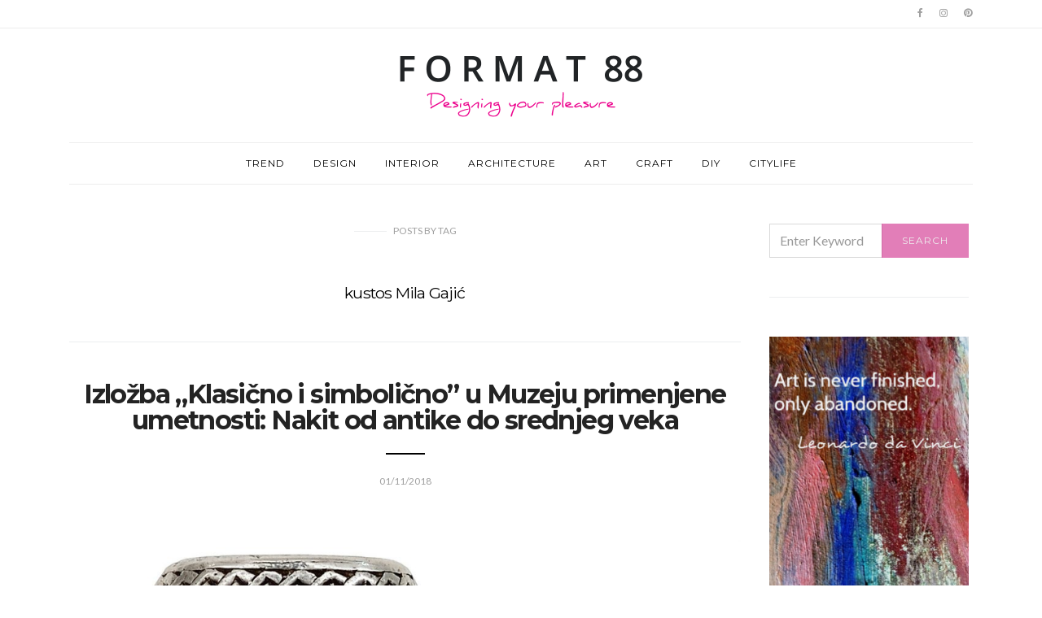

--- FILE ---
content_type: text/html; charset=UTF-8
request_url: https://format88.com/tag/kustos-mila-gajic/
body_size: 41697
content:
<!doctype html>
<html lang="en-US" prefix="og: http://ogp.me/ns#">

<head>
  <meta charset="UTF-8">
  <meta http-equiv="x-ua-compatible" content="ie=edge">
  <meta name="viewport" content="width=device-width, initial-scale=1">
  <title>kustos Mila Gajić Archives | FORMAT 88</title>

<!-- This site is optimized with the Yoast SEO plugin v9.0.3 - https://yoast.com/wordpress/plugins/seo/ -->
<link rel="canonical" href="https://format88.com/tag/kustos-mila-gajic/" />
<meta property="og:locale" content="en_US" />
<meta property="og:type" content="object" />
<meta property="og:title" content="kustos Mila Gajić Archives | FORMAT 88" />
<meta property="og:url" content="https://format88.com/tag/kustos-mila-gajic/" />
<meta property="og:site_name" content="FORMAT 88" />
<meta name="twitter:card" content="summary_large_image" />
<meta name="twitter:title" content="kustos Mila Gajić Archives | FORMAT 88" />
<script type='application/ld+json'>{"@context":"https:\/\/schema.org","@type":"Person","url":"https:\/\/format88.com\/","sameAs":["https:\/\/instagram.com\/artformat.88?igshid=YmMyMTA2M2Y="],"@id":"#person","name":"FORMAT 88"}</script>
<!-- / Yoast SEO plugin. -->

<link rel='dns-prefetch' href='//maxcdn.bootstrapcdn.com' />
<link rel='dns-prefetch' href='//fonts.googleapis.com' />
<link rel='dns-prefetch' href='//s.w.org' />
<link rel="alternate" type="application/rss+xml" title="FORMAT 88 &raquo; Feed" href="https://format88.com/feed/" />
<link rel="alternate" type="application/rss+xml" title="FORMAT 88 &raquo; Comments Feed" href="https://format88.com/comments/feed/" />
<link rel="alternate" type="application/rss+xml" title="FORMAT 88 &raquo; kustos Mila Gajić Tag Feed" href="https://format88.com/tag/kustos-mila-gajic/feed/" />
		<script type="text/javascript">
			window._wpemojiSettings = {"baseUrl":"https:\/\/s.w.org\/images\/core\/emoji\/11\/72x72\/","ext":".png","svgUrl":"https:\/\/s.w.org\/images\/core\/emoji\/11\/svg\/","svgExt":".svg","source":{"concatemoji":"https:\/\/format88.com\/wp-includes\/js\/wp-emoji-release.min.js?ver=4.9.26"}};
			!function(e,a,t){var n,r,o,i=a.createElement("canvas"),p=i.getContext&&i.getContext("2d");function s(e,t){var a=String.fromCharCode;p.clearRect(0,0,i.width,i.height),p.fillText(a.apply(this,e),0,0);e=i.toDataURL();return p.clearRect(0,0,i.width,i.height),p.fillText(a.apply(this,t),0,0),e===i.toDataURL()}function c(e){var t=a.createElement("script");t.src=e,t.defer=t.type="text/javascript",a.getElementsByTagName("head")[0].appendChild(t)}for(o=Array("flag","emoji"),t.supports={everything:!0,everythingExceptFlag:!0},r=0;r<o.length;r++)t.supports[o[r]]=function(e){if(!p||!p.fillText)return!1;switch(p.textBaseline="top",p.font="600 32px Arial",e){case"flag":return s([55356,56826,55356,56819],[55356,56826,8203,55356,56819])?!1:!s([55356,57332,56128,56423,56128,56418,56128,56421,56128,56430,56128,56423,56128,56447],[55356,57332,8203,56128,56423,8203,56128,56418,8203,56128,56421,8203,56128,56430,8203,56128,56423,8203,56128,56447]);case"emoji":return!s([55358,56760,9792,65039],[55358,56760,8203,9792,65039])}return!1}(o[r]),t.supports.everything=t.supports.everything&&t.supports[o[r]],"flag"!==o[r]&&(t.supports.everythingExceptFlag=t.supports.everythingExceptFlag&&t.supports[o[r]]);t.supports.everythingExceptFlag=t.supports.everythingExceptFlag&&!t.supports.flag,t.DOMReady=!1,t.readyCallback=function(){t.DOMReady=!0},t.supports.everything||(n=function(){t.readyCallback()},a.addEventListener?(a.addEventListener("DOMContentLoaded",n,!1),e.addEventListener("load",n,!1)):(e.attachEvent("onload",n),a.attachEvent("onreadystatechange",function(){"complete"===a.readyState&&t.readyCallback()})),(n=t.source||{}).concatemoji?c(n.concatemoji):n.wpemoji&&n.twemoji&&(c(n.twemoji),c(n.wpemoji)))}(window,document,window._wpemojiSettings);
		</script>
		<style type="text/css">
img.wp-smiley,
img.emoji {
	display: inline !important;
	border: none !important;
	box-shadow: none !important;
	height: 1em !important;
	width: 1em !important;
	margin: 0 .07em !important;
	vertical-align: -0.1em !important;
	background: none !important;
	padding: 0 !important;
}
</style>
<link rel='stylesheet' id='gg-custom-css-css'  href='https://format88.com/wp-content/plugins/global-gallery/css/custom.css?ver=4.9.26' type='text/css' media='all' />
<link rel='stylesheet' id='gg-lightbox-css-css'  href='https://format88.com/wp-content/plugins/global-gallery/js/lightboxes/lcweb.lightbox/lcweb.lightbox.css?ver=4.9.26' type='text/css' media='all' />
<link rel='stylesheet' id='A5-framework-css'  href='https://format88.com/a5-framework-frontend.css/?ver=1.0%20beta%2020160408%20AFPW' type='text/css' media='all' />
<link rel='stylesheet' id='contact-form-7-bootstrap-style-css'  href='https://format88.com/wp-content/plugins/bootstrap-for-contact-form-7/assets/dist/css/style.min.css?ver=4.9.26' type='text/css' media='all' />
<link rel='stylesheet' id='cntctfrm_form_style-css'  href='https://format88.com/wp-content/plugins/contact-form-plugin/css/form_style.css?ver=4.1.0' type='text/css' media='all' />
<link rel='stylesheet' id='tsp_css_movingboxes-css'  href='https://format88.com/wp-content/plugins/tsp-featured-posts/css/movingboxes.css?ver=4.9.26' type='text/css' media='all' />
<link rel='stylesheet' id='tsp_css_tsp_featured_posts-css'  href='https://format88.com/wp-content/plugins/tsp-featured-posts/tsp-featured-posts.css?ver=4.9.26' type='text/css' media='all' />
<link rel='stylesheet' id='wpstatistics-css-css'  href='https://format88.com/wp-content/plugins/wp-statistics/assets/css/frontend.css?ver=12.4.2' type='text/css' media='all' />
<link rel='stylesheet' id='font-awesome-css'  href='//maxcdn.bootstrapcdn.com/font-awesome/4.2.0/css/font-awesome.min.css?ver=1.0.0' type='text/css' media='all' />
<link rel='stylesheet' id='circles-gallery-plugin-styles-css'  href='https://format88.com/wp-content/plugins/circles-gallery/public/assets/css/public.css?ver=1.0.0' type='text/css' media='all' />
<link rel='stylesheet' id='authentic_vendors-css'  href='https://format88.com/wp-content/themes/authentic/dist/css/vendors.min.css?ver=4.9.26' type='text/css' media='all' />
<link rel='stylesheet' id='authentic_css-css'  href='https://format88.com/wp-content/themes/authentic/style.css?ver=4.9.26' type='text/css' media='all' />
<link rel='stylesheet' id='recent-posts-widget-with-thumbnails-public-style-css'  href='https://format88.com/wp-content/plugins/recent-posts-widget-with-thumbnails/public.css?ver=6.2.1' type='text/css' media='all' />
<link rel='stylesheet' id='wp-social-sharing-css'  href='https://format88.com/wp-content/plugins/wp-social-sharing/static/socialshare.css?ver=1.6' type='text/css' media='all' />
<link rel='stylesheet' id='kirki_google_fonts-css'  href='https://fonts.googleapis.com/css?family=Lato%3Aregular%7CMontserrat%3Aregular%2C700&#038;subset=latin-ext' type='text/css' media='all' />
<link rel='stylesheet' id='kirki-styles-authentic_theme_mod-css'  href='https://format88.com/wp-content/themes/authentic/inc/kirki/assets/css/kirki-styles.css' type='text/css' media='all' />
<style id='kirki-styles-authentic_theme_mod-inline-css' type='text/css'>
body{font-family:Lato, Helvetica, Arial, sans-serif;font-weight:400;font-style:normal;font-size:1rem;line-height:1.5;color:#777777;}a{color:#232323;}a:hover, a:active, a:focus, a:hover:active, a:focus:active{color:#ce338e;}h1 a, h2 a, h3 a, h4 a, h5 a, h6 a{color:#232323;}h1 a:hover, h2 a:hover, h3 a:hover, h4 a:hover, h5 a:hover, h6 a:hover{color:#ce338e;}.btn-primary, .link-more, .gallery-button, .post-pagination-title, .comment-reply-link, .list-social a span, #wp-calendar tfoot, .nav-tabs .nav-link, .nav-pills .nav-link, .panel .card-header, .title-share{font-family:Montserrat, Helvetica, Arial, sans-serif;font-weight:400;font-style:normal;font-size:12px;letter-spacing:1px;text-transform:uppercase;}.btn-primary{color:#EEEEEE;}.btn-primary:hover, .btn-primary:active, .btn-primary:focus, .btn-primary:active:focus, .btn-primary:active:hover{color:#FFFFFF;background-color:rgba(206,51,142,0.41);}.overlay .btn.btn-primary{color:#EEEEEE;background-color:rgba(206,33,134,0.58);}.overlay .btn.btn-primary:hover, .overlay .btn.btn-primary:active, .overlay .btn.btn-primary:focus, .overlay .btn.btn-primary:active:focus, .overlay .btn.btn-primary:active:hover{color:#FFFFFF;background-color:rgba(206,51,142,0.41);}.btn-primary, .nav-pills .nav-link.active, .nav-pills .nav-link.active:focus, .nav-pills .nav-link.active:hover{background-color:rgba(206,33,134,0.58);}.btn-secondary{font-family:Montserrat, Helvetica, Arial, sans-serif;font-weight:400;font-style:normal;font-size:12px;letter-spacing:1px;text-transform:uppercase;color:#A0A0A0;background-color:#EEEEEE;}.btn-secondary:hover, .btn-secondary:active, .btn-secondary:focus, .btn-secondary:active:focus, .btn-secondary:active:hover{color:#ce338e;background-color:#F8F8F8;}.overlay .btn.btn-secondary{color:#A0A0A0;background-color:#EEEEEE;}.overlay .btn.btn-secondary:hover, .overlay .btn.btn-secondary:active, .overlay .btn.btn-secondary:focus, .overlay .btn.btn-secondary:active:focus, .overlay .btn.btn-secondary:active:hover{color:#ce338e;background-color:#F8F8F8;}h1, .site-footer h2, .post-standard h2{font-family:Montserrat, Helvetica, Arial, sans-serif;font-weight:700;font-style:normal;font-size:2rem;line-height:1;letter-spacing:-.1rem;text-transform:none;color:#000000;}h2, .page-header-archive h1, .post-featured h2{font-family:Montserrat, Helvetica, Arial, sans-serif;font-weight:700;font-style:normal;font-size:1.5rem;line-height:1;letter-spacing:-.05rem;text-transform:none;color:#000000;}h3{font-family:Montserrat, Helvetica, Arial, sans-serif;font-weight:700;font-style:normal;font-size:1.25rem;line-height:1;letter-spacing:-.05rem;text-transform:none;color:#000000;}h4{font-family:Montserrat, Helvetica, Arial, sans-serif;font-weight:700;font-style:normal;font-size:1rem;line-height:1;letter-spacing:-.05rem;text-transform:none;color:#000000;}h5{font-family:Montserrat, Helvetica, Arial, sans-serif;font-weight:400;font-style:normal;font-size:15px;line-height:1;letter-spacing:-1px;text-transform:uppercase;color:#000000;}h6, .comment .fn{font-family:Montserrat, Helvetica, Arial, sans-serif;font-weight:700;font-style:normal;font-size:15px;line-height:1;letter-spacing:-1px;text-transform:none;color:#000000;}.title-widget, .title-trending, .title-related, .title-comments, .comment-reply-title, .nav-links, .list-categories{font-family:Montserrat, Helvetica, Arial, sans-serif;font-weight:700;font-style:normal;font-size:16px;line-height:1;letter-spacing:-1px;text-transform:none;color:#000000;}.content{font-family:Lato, Helvetica, Arial, sans-serif;font-weight:400;font-style:normal;font-size:1rem;line-height:1.5;color:#777777;}.content .lead{font-family:Montserrat, Helvetica, Arial, sans-serif;font-weight:700;font-style:normal;font-size:1.75rem;line-height:1.25;letter-spacing:-0.1rem;color:#000000;}.content .dropcap:first-letter{font-family:Montserrat, Helvetica, Arial, sans-serif;font-weight:400;font-style:normal;font-size:2.5rem;}.content blockquote{font-family:Montserrat, Helvetica, Arial, sans-serif;font-weight:700;font-style:normal;font-size:1.75rem;line-height:1.25;letter-spacing:-0.1rem;color:#000000;}.post-meta, label, .post-categories, .widget-about-lead, .share-title, .post-count, .sub-title, .comment-metadata, blockquote cite, .post-tags, .tagcloud, .timestamp, #wp-calendar caption, .logged-in-as{font-family:Lato, Helvetica, Arial, sans-serif;font-weight:400;font-style:normal;font-size:12px;line-height:1.5;letter-spacing:0;text-transform:uppercase;color:#A0A0A0;}.page-header .post-excerpt{font-family:Lato, Helvetica, Arial, sans-serif;font-weight:400;font-style:normal;font-size:1.5rem;line-height:1.25;letter-spacing:0;color:#000000;}.post-number span:first-child{font-family:Lato, Helvetica, Arial, sans-serif;font-weight:400;font-style:normal;font-size:1.25rem;line-height:1;}.header-logo img{width:300px;}.header-content{height:140px;}.navbar-brand > img{height:30px;}.navbar-primary .navbar-nav > li.menu-item > a, .navbar-search, .widget_nav_menu .menu > li.menu-item > a, .widget_pages .page_item a, .widget_meta li a, select, .widget_categories li, .widget_archive li{font-family:Montserrat, Helvetica, Arial, sans-serif;font-weight:400;font-style:normal;font-size:12px;line-height:1.5;letter-spacing:1px;text-transform:uppercase;}.navbar-primary .sub-menu a, .widget_nav_menu .sub-menu a, .widget_categories .children li a{font-family:Lato, Helvetica, Arial, sans-serif;font-weight:400;font-style:normal;font-size:12px;line-height:1.5;letter-spacing:0;text-transform:uppercase;}.navbar-secondary .navbar-nav > li.menu-item > a{font-family:Lato, Helvetica, Arial, sans-serif;font-weight:400;font-style:normal;font-size:12px;line-height:1.5;letter-spacing:1px;text-transform:uppercase;}.navbar-secondary .sub-menu a{font-family:Lato, Helvetica, Arial, sans-serif;font-weight:400;font-style:normal;font-size:12px;line-height:1.5;letter-spacing:0;text-transform:uppercase;}.site-footer{background-color:#000000;color:#A0A0A0;}.site-footer .owl-dot{background-color:#A0A0A0;}.site-footer .title-widget{color:#777777;}.site-footer a, .site-footer #wp-calendar thead th, .site-footer .owl-dot.active, .site-footer h2{color:#FFFFFF;}.site-footer a:hover, site-footer a:hover:active, .site-footer a:focus:active{color:#A0A0A0;}.site-footer .title-widget:after, .site-footer .authentic_widget_subscribe .widget-body:before, .site-footer #wp-calendar tfoot tr #prev + .pad:after, .site-footer #wp-calendar tbody td a{background-color:#242424;}.site-footer .widget, .site-footer .widget_nav_menu .menu > .menu-item:not(:first-child) > a, .site-footer .widget_categories > ul > li:not(:first-child), .site-footer .widget_archive > ul > li:not(:first-child), .site-footer #wp-calendar tbody td, .site-footer .widget_pages li:not(:first-child) a, .site-footer .widget_meta li:not(:first-child) a, .site-footer .widget_recent_comments li:not(:first-child), .site-footer .widget_recent_entries li:not(:first-child), .site-footer .widget.authentic_widget_twitter .twitter-actions, .site-footer #wp-calendar tbody td#today:after, .footer-section + .footer-section > .container > *{border-top-color:#242424;}.site-footer .widget.authentic_widget_twitter{border-color:#242424;}.site-footer .btn{color:#A0A0A0;}.site-footer .btn:hover, .site-footer .btn:active, .site-footer .btn:focus, .site-footer .btn:active:focus, .site-footer .btn:active:hover{color:#FFFFFF;background-color:#141414;}.site-footer .btn, .site-footer select, .site-footer .authentic_widget_posts .numbered .post-number{background-color:#242424;}.navbar-footer .navbar-nav > li.menu-item > a{font-family:Montserrat, Helvetica, Arial, sans-serif;font-weight:400;font-style:normal;font-size:12px;line-height:1.5;letter-spacing:1px;text-transform:uppercase;}.footer-logo{max-width:240px;}@media (min-width: 992px){.page-header h1, .post-header h1{font-family:Montserrat, Helvetica, Arial, sans-serif;font-weight:700;font-style:normal;font-size:2rem;line-height:1;letter-spacing:-.1rem;text-transform:none;color:#000000;}.post-standard h2{font-family:Montserrat, Helvetica, Arial, sans-serif;font-weight:700;font-style:normal;font-size:2rem;line-height:1;letter-spacing:-.1rem;text-transform:none;color:#000000;}.post-featured h2{font-family:Montserrat, Helvetica, Arial, sans-serif;font-weight:700;font-style:normal;font-size:2rem;line-height:1;letter-spacing:-.1rem;text-transform:none;color:#000000;}#search input[type="search"]{font-family:Montserrat, Helvetica, Arial, sans-serif;font-weight:700;font-style:normal;font-size:4.25rem;letter-spacing:-.25rem;text-transform:none;}.home .site-content .container{width:1140px;}.archive .site-content .container{width:1140px;}.single.layout-sidebar-right .site-content .container, .single.layout-sidebar-left .site-content .container,{max-width:1140px;}.single.layout-fullwidth .site-content .container{width:940px;}.page.layout-sidebar-right .site-content .container, .page.layout-sidebar-left .site-content .container,{max-width:1140px;}.page.layout-fullwidth .site-content .container{width:940px;}.owl-featured .owl-slide .overlay-container{height:600px;}.owl-featured h2{font-family:Montserrat, Helvetica, Arial, sans-serif;font-weight:700;font-style:normal;font-size:3rem;line-height:1;letter-spacing:-.2rem;text-transform:none;}}@media (min-width: 1200px){.owl-center .owl-slide{width:1100px;}.owl-boxed{max-width:1100px;}}
</style>
<script>if (document.location.protocol != "https:") {document.location = document.URL.replace(/^http:/i, "https:");}</script><script type='text/javascript' src='https://format88.com/wp-includes/js/jquery/jquery.js?ver=1.12.4'></script>
<script type='text/javascript' src='https://format88.com/wp-includes/js/jquery/jquery-migrate.min.js?ver=1.4.1'></script>
<script type='text/javascript' src='https://format88.com/wp-content/plugins/tsp-featured-posts/js/jquery.movingboxes.js?ver=4.9.26'></script>
<script type='text/javascript' src='https://format88.com/wp-content/plugins/tsp-featured-posts/js/slider-scripts.js?ver=4.9.26'></script>
<script type='text/javascript' src='https://format88.com/wp-content/plugins/tsp-featured-posts/js/scripts.js?ver=4.9.26'></script>
<script type='text/javascript' src='https://format88.com/wp-content/plugins/circles-gallery/public/assets/js/public.js?ver=1.0.0'></script>
<link rel='https://api.w.org/' href='https://format88.com/wp-json/' />
<link rel="EditURI" type="application/rsd+xml" title="RSD" href="https://format88.com/xmlrpc.php?rsd" />
<link rel="wlwmanifest" type="application/wlwmanifest+xml" href="https://format88.com/wp-includes/wlwmanifest.xml" /> 
<meta name="generator" content="WordPress 4.9.26" />
<link rel="shortcut icon" href="https://format88.com/wp-content/uploads/2018/10/fav.png"/>
<link rel="apple-touch-icon-precomposed" href="https://format88.com/wp/wp-content/uploads/2016/01/favicon-2.png"/>

		<script>
			(function(i,s,o,g,r,a,m){i['GoogleAnalyticsObject']=r;i[r]=i[r]||function(){
			(i[r].q=i[r].q||[]).push(arguments)},i[r].l=1*new Date();a=s.createElement(o),
			m=s.getElementsByTagName(o)[0];a.async=1;a.src=g;m.parentNode.insertBefore(a,m)
			})(window,document,'script','https://www.google-analytics.com/analytics.js','ga');
			ga('create', 'UA-73592642-1', 'auto');
			ga('require', 'displayfeatures');
			ga('send', 'pageview');
		</script>

	<script type="text/javascript" async defer data-pin-color="red"  data-pin-hover="true" src="https://format88.com/wp-content/plugins/pinterest-pin-it-button-on-image-hover-and-post/js/pinit.js"></script>	<script>
		</script>
			<style type="text/css">
			div.wpcf7 .ajax-loader {
				background-image: url('https://format88.com/wp-content/plugins/contact-form-7/images/ajax-loader.gif');
			}
		</style>
				<style type="text/css" id="wp-custom-css">
			h4 {
    font-family: Montserrat, Helvetica, Arial, sans-serif;
    font-weight: 400;
    font-style: normal;
    font-size: 14px;
    line-height: 15px;
    letter-spacing: 0;
    text-transform: none;
    color: #000000;
}
h2, .page-header-archive h1, .post-featured h2 {
    font-family: Montserrat, Helvetica, Arial, sans-serif;
    font-weight: 500;
    font-style: normal;
    font-size: 1.2rem;
    line-height: 1.2;
    letter-spacing: -.05rem;
    text-transform: none;
    color: #000000;
}		</style>
	</head>

<body data-rsssl=1 class="archive tag tag-kustos-mila-gajic tag-2441 layout-sidebar-right parallax-enabled sticky-sidebar-enabled lazy-load-enabled navbar-scroll-enabled">


<header class="site-header">

  
  <div class="header-navbar-secondary">
    <nav class="navbar navbar-secondary clearfix">
      <div class="container">

        
        <ul class="nav navbar-nav navbar-icons float-md-right">
                        <li class="menu-item">
          <a href="https://www.facebook.com/format88website/">
            <i class="icon icon-facebook"></i>
                      </a>
        </li>
                      <li class="menu-item">
          <a href="https://www.instagram.com/format.88/">
            <i class="icon icon-instagram"></i>
                      </a>
        </li>
                      <li class="menu-item">
          <a href="https://www.pinterest.com/inamoric88/">
            <i class="icon icon-pinterest"></i>
                      </a>
        </li>
                          </ul>

      </div>
    </nav>
  </div>

  
  
  <div class="header">
    <div class="container">
      <div class="header-content">

        <div class="header-left">
          <button class="navbar-toggle hidden-md-up" type="button" data-toggle="collapse" data-target="#navbar-primary">
            <i class="icon icon-menu"></i>
          </button>
                  </div>

        <div class="header-center">
                    <a href="https://format88.com/" class="header-logo">
            <img src="https://format88.com/wp-content/uploads/2017/02/logo_format88.png" alt="FORMAT 88">
          </a>
                  </div>

        <div class="header-right">
                  </div>

      </div>
    </div>
  </div>

  <div class="header-navbar-primary">
    <div class="container">
      <div class="collapse navbar-toggleable" id="navbar-primary">
        <nav class="navbar navbar-primary">

          
          
                          <a href="https://format88.com/" class="navbar-brand">
                <img src="https://format88.com/wp-content/uploads/2017/02/logo_format88-small.png" alt="FORMAT 88">
              </a>
            
          
          <ul id="menu-main" class="nav navbar-nav"><li id="menu-item-24" class="menu-item menu-item-type-taxonomy menu-item-object-category menu-item-24"><a href="https://format88.com/category/trend/">TREND</a></li>
<li id="menu-item-22" class="menu-item menu-item-type-taxonomy menu-item-object-category menu-item-22"><a href="https://format88.com/category/design/">DESIGN</a></li>
<li id="menu-item-42" class="menu-item menu-item-type-taxonomy menu-item-object-category menu-item-42"><a href="https://format88.com/category/interior/">INTERIOR</a></li>
<li id="menu-item-18" class="menu-item menu-item-type-taxonomy menu-item-object-category menu-item-18"><a href="https://format88.com/category/architecture/">ARCHITECTURE</a></li>
<li id="menu-item-19" class="menu-item menu-item-type-taxonomy menu-item-object-category menu-item-19"><a href="https://format88.com/category/art/">ART</a></li>
<li id="menu-item-21" class="menu-item menu-item-type-taxonomy menu-item-object-category menu-item-21"><a href="https://format88.com/category/craft/">CRAFT</a></li>
<li id="menu-item-23" class="menu-item menu-item-type-taxonomy menu-item-object-category menu-item-23"><a href="https://format88.com/category/diy/">DIY</a></li>
<li id="menu-item-20" class="menu-item menu-item-type-taxonomy menu-item-object-category menu-item-20"><a href="https://format88.com/category/citylife/">CITYLIFE</a></li>
</ul>
          <a href="#search" class="navbar-search"><i class="icon icon-search"></i></a>
        </nav>
      </div>
    </div>
  </div>

</header>


<div class="site-content">
  <div class="container">
    <div class="page-content">
            <div class="main">

        <div class="page-header page-header-archive">
          <p class="sub-title">Posts <span>by</span> tag</p><h1>kustos Mila Gajić</h1>        </div>

        
        
        <div class="post-archive"><div class="post-archive-standard"><article class="post-standard post-4822 post type-post status-publish format-standard has-post-thumbnail hentry category-citylife tag-dizajn-nakita tag-izlozba tag-izlozba-nakita tag-kustos-mila-gajic tag-muzej-primenjene-umetnosti-beograd tag-nakit">

  <div class="post-header">
        <h2 class="entry-title"><a href="https://format88.com/izlozba-klasicno-i-simbolicno-u-muzeju-primenjene-umetnosti-nakit-od-antike-do-srednjeg-veka/">Izložba „Klasično i simbolično” u Muzeju primenjene umetnosti: Nakit od antike do srednjeg veka</a></h2>
    <ul class="post-meta">      <li class="meta-date">
        <time class="entry-date published updated" datetime="2018-11-01T12:17:54+00:00">
          01/11/2018        </time>
      </li>
    </ul>  </div>

                    <div class="post-media">
            <a href="https://format88.com/izlozba-klasicno-i-simbolicno-u-muzeju-primenjene-umetnosti-nakit-od-antike-do-srednjeg-veka/">
              <img width="1100" height="769" src="https://format88.com/wp-content/uploads/2018/11/format_88_-izlozba_klasicno_i_simbolicno_u_muzeju_primenjene_umetnosti_nakit_od_antike_do_srednjeg_veka-1100x769.jpg" class="attachment-large size-large wp-post-image" alt="" srcset="https://format88.com/wp-content/uploads/2018/11/format_88_-izlozba_klasicno_i_simbolicno_u_muzeju_primenjene_umetnosti_nakit_od_antike_do_srednjeg_veka-1100x769.jpg 1100w, https://format88.com/wp-content/uploads/2018/11/format_88_-izlozba_klasicno_i_simbolicno_u_muzeju_primenjene_umetnosti_nakit_od_antike_do_srednjeg_veka-600x419.jpg 600w, https://format88.com/wp-content/uploads/2018/11/format_88_-izlozba_klasicno_i_simbolicno_u_muzeju_primenjene_umetnosti_nakit_od_antike_do_srednjeg_veka-530x371.jpg 530w" sizes="(max-width: 1100px) 100vw, 1100px" />            </a>
          </div>
            
      <div class="post-excerpt">Muzej primenjene umetnosti u Beogradu za Dan muzeja (6. novembar 2018.), predstavlja veliku temu iz oblasti istorije nakita, priređujući reprezentativnu izložbu iz muzejskih kolekcija &#8211; Klasično i simbolično, prstenje i&hellip;</div>
  
  
    <div class="post-more">
      <a href="https://format88.com/izlozba-klasicno-i-simbolicno-u-muzeju-primenjene-umetnosti-nakit-od-antike-do-srednjeg-veka/" class="btn btn-primary btn-effect">
        <span>View Post</span>
                  <span><i class="icon icon-arrow-right"></i></span>
              </a>
    </div>

    
  <div class="post-footer">
    
    <div class="post-share post-share-horizontal">
            <h6 class="title-share">Share</h6>
            <ul class="share-buttons">
        <li><a target="_blank" rel="nofollow" href="http://www.facebook.com/sharer.php?u=https%3A%2F%2Fformat88.com%2Fizlozba-klasicno-i-simbolicno-u-muzeju-primenjene-umetnosti-nakit-od-antike-do-srednjeg-veka%2F"><i class="icon icon-facebook"></i></a></li><li><a target="_blank" rel="nofollow" href="https://twitter.com/share?text=Izlo%C5%BEba+%E2%80%9EKlasi%C4%8Dno+i+simboli%C4%8Dno%E2%80%9D+u+Muzeju+primenjene+umetnosti%3A+Nakit+od+antike+do+srednjeg+veka&amp;url=https%3A%2F%2Fformat88.com%2Fizlozba-klasicno-i-simbolicno-u-muzeju-primenjene-umetnosti-nakit-od-antike-do-srednjeg-veka%2F"><i class="icon icon-twitter"></i></a></li><li><a target="_blank" rel="nofollow" href="https://pinterest.com/pin/create/bookmarklet/?media=https://format88.com/wp-content/uploads/2018/11/format_88_-izlozba_klasicno_i_simbolicno_u_muzeju_primenjene_umetnosti_nakit_od_antike_do_srednjeg_veka.jpg&amp;url=https%3A%2F%2Fformat88.com%2Fizlozba-klasicno-i-simbolicno-u-muzeju-primenjene-umetnosti-nakit-od-antike-do-srednjeg-veka%2F"><i class="icon icon-pinterest"></i></a></li>
      </ul>
    </div>

    </div>

</article>
</div><div class="post-archive-grid"><div class="row"></div></div></div>
      </div>
      <div class="sidebar">
  <div class="sidebar-content">
    <div class="widget search-3 widget_search"><form role="search" method="get" class="search-form form" action="https://format88.com/">
  <label class="sr-only">Search for:</label>
  <div class="input-group">
    <input type="search" value="" name="s" class="search-field form-control" placeholder="Enter Keyword" required>
    <span class="input-group-btn">
      <button type="submit" class="search-submit btn btn-primary btn-effect"><span>Search</span><span><i class="icon icon-search"></i></span></button>
    </span>
  </div>
</form>
</div><div class="widget simpleimage-4 widget_simpleimage">

	<p class="simple-image">
		<a href="http://www.bina.rs"><img width="300" height="498" src="https://format88.com/wp-content/uploads/2020/04/widget-leonardo-gotov-april-2020.jpg" class="attachment-full size-full" alt="" /></a>	</p>


</div><div class="widget authentic_widget_posts-3 authentic_widget_posts">


      


        <ul class="list">

        
          <li>



            <article class="media">

              <div class="media-left">

                <a href="https://format88.com/stazione-123-estetika-eklekticizma-u-prostoru-radosti/" class="post-thumbnail">

                  <img width="100" height="100" src="https://format88.com/wp-content/uploads/2025/02/format_88_-stazione_123_estetika_eklekticizma_u_prostoru_radosti-5-100x100.jpg" class="attachment-mini size-mini wp-post-image" alt="" srcset="https://format88.com/wp-content/uploads/2025/02/format_88_-stazione_123_estetika_eklekticizma_u_prostoru_radosti-5-100x100.jpg 100w, https://format88.com/wp-content/uploads/2025/02/format_88_-stazione_123_estetika_eklekticizma_u_prostoru_radosti-5-65x65.jpg 65w" sizes="(max-width: 100px) 100vw, 100px" />
                </a>

              </div>

              <div class="media-body">

                <h4 class="media-heading"><a href="https://format88.com/stazione-123-estetika-eklekticizma-u-prostoru-radosti/">Stazione 123: estetika eklekticizma u prostoru radosti</a></h4>

                <ul class="post-meta">      <li class="meta-date">
        <time class="entry-date published updated" datetime="2025-02-26T20:00:24+00:00">
          26/02/2025        </time>
      </li>
    </ul>
              </div>

            </article>



          </li>



        
          <li>



            <article class="media">

              <div class="media-left">

                <a href="https://format88.com/enterijer-la-casa-olive-e-capperi-nesvakidasnje-prostorno-resenje/" class="post-thumbnail">

                  <img width="100" height="100" src="https://format88.com/wp-content/uploads/2025/02/format_88_enterijer_la_casa_olive_e_capperi_nesvakidasnje_prostorno_resenje-12-100x100.jpg" class="attachment-mini size-mini wp-post-image" alt="" srcset="https://format88.com/wp-content/uploads/2025/02/format_88_enterijer_la_casa_olive_e_capperi_nesvakidasnje_prostorno_resenje-12-100x100.jpg 100w, https://format88.com/wp-content/uploads/2025/02/format_88_enterijer_la_casa_olive_e_capperi_nesvakidasnje_prostorno_resenje-12-1100x1100.jpg 1100w, https://format88.com/wp-content/uploads/2025/02/format_88_enterijer_la_casa_olive_e_capperi_nesvakidasnje_prostorno_resenje-12-65x65.jpg 65w" sizes="(max-width: 100px) 100vw, 100px" />
                </a>

              </div>

              <div class="media-body">

                <h4 class="media-heading"><a href="https://format88.com/enterijer-la-casa-olive-e-capperi-nesvakidasnje-prostorno-resenje/">Enterijer La Casa Olive e Capperi: nesvakidašnje prostorno rešenje</a></h4>

                <ul class="post-meta">      <li class="meta-date">
        <time class="entry-date published updated" datetime="2025-02-25T20:18:09+00:00">
          25/02/2025        </time>
      </li>
    </ul>
              </div>

            </article>



          </li>



        
          <li>



            <article class="media">

              <div class="media-left">

                <a href="https://format88.com/projekat-supermatizam-inspirisan-avangardnim-umetnickim-pokretom/" class="post-thumbnail">

                  <img width="100" height="100" src="https://format88.com/wp-content/uploads/2025/02/format_88_-projekat_supermatizam_inspirisan_avangardnim_umetnickim_pokretom-2-100x100.jpg" class="attachment-mini size-mini wp-post-image" alt="" srcset="https://format88.com/wp-content/uploads/2025/02/format_88_-projekat_supermatizam_inspirisan_avangardnim_umetnickim_pokretom-2-100x100.jpg 100w, https://format88.com/wp-content/uploads/2025/02/format_88_-projekat_supermatizam_inspirisan_avangardnim_umetnickim_pokretom-2-65x65.jpg 65w" sizes="(max-width: 100px) 100vw, 100px" />
                </a>

              </div>

              <div class="media-body">

                <h4 class="media-heading"><a href="https://format88.com/projekat-supermatizam-inspirisan-avangardnim-umetnickim-pokretom/">Projekat Supermatizam inspirisan avangardnim umetničkim pokretom</a></h4>

                <ul class="post-meta">      <li class="meta-date">
        <time class="entry-date published updated" datetime="2025-02-23T21:18:49+00:00">
          23/02/2025        </time>
      </li>
    </ul>
              </div>

            </article>



          </li>



        
          <li>



            <article class="media">

              <div class="media-left">

                <a href="https://format88.com/palazzo-fiore-vrt-dobrog-ukusa-umetnosti-i-prirode/" class="post-thumbnail">

                  <img width="100" height="100" src="https://format88.com/wp-content/uploads/2025/02/format_88_-palazzo_fiore_vrt_dobrog_ukusa_umetnosti_i_prirode-1-100x100.jpeg" class="attachment-mini size-mini wp-post-image" alt="" srcset="https://format88.com/wp-content/uploads/2025/02/format_88_-palazzo_fiore_vrt_dobrog_ukusa_umetnosti_i_prirode-1-100x100.jpeg 100w, https://format88.com/wp-content/uploads/2025/02/format_88_-palazzo_fiore_vrt_dobrog_ukusa_umetnosti_i_prirode-1-65x65.jpeg 65w" sizes="(max-width: 100px) 100vw, 100px" />
                </a>

              </div>

              <div class="media-body">

                <h4 class="media-heading"><a href="https://format88.com/palazzo-fiore-vrt-dobrog-ukusa-umetnosti-i-prirode/">Palazzo Fiore, vrt dobrog ukusa, umetnosti i prirode</a></h4>

                <ul class="post-meta">      <li class="meta-date">
        <time class="entry-date published updated" datetime="2025-02-01T19:14:47+00:00">
          01/02/2025        </time>
      </li>
    </ul>
              </div>

            </article>



          </li>



        
        </ul>



      


      </div><div class="widget text-3 widget_text">			<div class="textwidget"></div>
		</div>  </div>
</div>
    </div>
  </div>
</div>

<footer class="site-footer">

  
        <div class="footer-section">
          <div class="container">
            <div class="footer-info">

                              <a href="https://format88.com/" class="footer-logo">
                  <img src="https://format88.com/wp-content/uploads/2017/02/logo_format88-w.png" alt="FORMAT 88">
                </a>
              
                              <nav class="nav navbar-footer navbar-lonely"><ul id="menu-footer_menu" class="nav navbar-nav"><li id="menu-item-2616" class="menu-item menu-item-type-post_type menu-item-object-page menu-item-2616"><a href="https://format88.com/get-in-touch/">Contact</a></li>
<li id="menu-item-2615" class="menu-item menu-item-type-post_type menu-item-object-page menu-item-2615"><a href="https://format88.com/about/">About</a></li>
<li id="menu-item-2630" class="menu-item menu-item-type-post_type menu-item-object-page menu-item-2630"><a href="https://format88.com/privacy-policy/">Privacy Policy</a></li>
</ul></nav>              
              
            </div>
          </div>
        </div>

      
</footer>

<div class="site-search" id="search">
  <button type="button" class="close"></button>
  <div class="form-container">
    <div class="container">
      <div class="row">
        <div class="col-lg-8 offset-lg-2 col-xl-6 offset-xl-3">
          <form role="search" method="get" class="search-form form" action="https://format88.com/">
  <label class="sr-only">Search for:</label>
  <div class="input-group">
    <input type="search" value="" name="s" class="search-field form-control" placeholder="Enter Keyword" required>
    <span class="input-group-btn">
      <button type="submit" class="search-submit btn btn-primary btn-effect"><span>Search</span><span><i class="icon icon-search"></i></span></button>
    </span>
  </div>
</form>
          <p>Input your search keywords and press Enter.</p>
        </div>
      </div>
    </div>
  </div>
</div>

<a href="#top" class="scroll-to-top hidden-sm-down"></a>

    <script type="text/javascript">
    if(	navigator.appVersion.indexOf("MSIE 8.") != -1 || navigator.appVersion.indexOf("MSIE 9.") != -1 ) {
		document.body.className += ' gg_old_loader';
	} else {
		document.body.className += ' gg_new_loader';
	}
	</script>
    <script type='text/javascript' src='https://format88.com/wp-content/plugins/global-gallery/js/frontend.js?ver=4.102'></script>
<script type='text/javascript'>
/* <![CDATA[ */
var wpcf7 = {"apiSettings":{"root":"https:\/\/format88.com\/wp-json\/contact-form-7\/v1","namespace":"contact-form-7\/v1"},"recaptcha":{"messages":{"empty":"Please verify that you are not a robot."}}};
/* ]]> */
</script>
<script type='text/javascript' src='https://format88.com/wp-content/plugins/contact-form-7/includes/js/scripts.js?ver=5.0.4'></script>
<script type='text/javascript' src='https://format88.com/wp-includes/js/jquery/jquery.form.min.js?ver=4.2.1'></script>
<script type='text/javascript' src='https://format88.com/wp-content/plugins/bootstrap-for-contact-form-7/assets/dist/js/scripts.min.js?ver=1.4.8'></script>
<script type='text/javascript'>
/* <![CDATA[ */
var translation = {"next":"Next","previous":"Previous"};
/* ]]> */
</script>
<script type='text/javascript' src='https://format88.com/wp-content/themes/authentic/dist/js/scripts.min.js?ver=4.9.26'></script>
<script type='text/javascript' src='https://format88.com/wp-content/plugins/wp-social-sharing/static/socialshare.js?ver=1.6'></script>
<script type='text/javascript' src='https://format88.com/wp-includes/js/wp-embed.min.js?ver=4.9.26'></script>
	<script type="text/javascript">
	jQuery('body').delegate('.gg_linked_img', 'click', function() {
		var link = jQuery(this).attr('gg-link');
		window.open(link ,'_top');
	});
	</script>
	
		<script type="text/javascript">
	gg_use_deeplink =  true;
	gg_masonry_max_w = 900;
	gg_back_to_gall_scroll = false;
    </script>
	
		<script type="text/javascript">
	// global vars
	gg_galleria_toggle_info = false;
	gg_galleria_fx = 'fadeslide';
	gg_galleria_fx_time = 400; 
	gg_galleria_img_crop = true;
	gg_galleria_autoplay = false;
	gg_galleria_interval = 3000;
	gg_delayed_fx = false;
	
	// Load the LCweb theme
	Galleria.loadTheme('https://format88.com/wp-content/plugins/global-gallery/js/jquery.galleria/themes/ggallery/galleria.ggallery.js');
	</script>
	    
    <script src="https://format88.com/wp-content/plugins/global-gallery/js/lightboxes/lcweb.lightbox/TouchSwipe/jquery.touchSwipe.min.js" type="text/javascript"></script>  
    <script src="https://format88.com/wp-content/plugins/global-gallery/js/lightboxes/lcweb.lightbox/lcweb.lightbox.min.js" type="text/javascript"></script>  
	<script type="text/javascript">
	jQuery(document).ready(function() {
		jQuery('body').delegate('.gg_gallery_wrap div.gg_img:not(.gg_coll_img, .gg_linked_img)', 'click', function(e) {
			e.preventDefault();	
			if( jQuery(e.target).parent().parent().hasClass('ggom_socials')) {return false;}
			
			var the_hook = jQuery(this).attr('rel');
		
			var clicked_url = jQuery(this).attr('gg-url');
			jQuery('.gg_gallery_wrap div.gg_img:not(.gg_coll_img)[rel='+the_hook+']').each(function(index, element) {
				if(clicked_url == jQuery(this).attr('gg-url')) { gg_img_index = index; }
			});

			gg_init_lclightbox('.gg_gallery_wrap div.gg_img:not(.gg_coll_img)', gg_img_index, the_hook);
		});
		
		// fix for HTML inside attribute
		var gg_ggl_html_fix = function(string) {
			var fix_str = string.replace(/"/g, '&quot;').replace(/</g, '&lt;').replace(/>/g, '&gt;');
			return fix_str;	
		}
		
		// slider lightbox init
		gg_slider_lightbox = function(data, gg_img_index) {
			var rel = new Date().getTime();
			var obj = '';
			
			jQuery.each(data, function(i, v)  {
				obj += '<div gg-url="'+ v.big +'" gg-title="'+ gg_ggl_html_fix(v.title) +'" gg-descr="'+ gg_ggl_html_fix(v.description) +'" rel="'+ rel +'"></div>';
			});
			
			gg_init_lclightbox(obj, gg_img_index, rel);
		}
		
		// throw lightbox
		gg_init_lclightbox = function(obj, gg_img_index, the_hook) {			
			jQuery(obj).lcweb_lightbox({
				open: true,
				from_index: gg_img_index, 
				manual_hook: the_hook,
				
				url_src: 'gg-url',
				title_src: 'gg-title',
				author_src: 'gg-author',
				descr_src: 'gg-descr',

								
				thumbs_maker_url: 'https://format88.com/wp-content/plugins/global-gallery/classes/easy_wp_thumbs.php?src=%URL%&w=%W%&h=%H%&q=80',
				animation_time: 300,
				slideshow_time: 5000,
				autoplay: false,
				ol_opacity: 0.7,
				ol_color: '#000000',
				ol_pattern: 'false',
				border_w: 4,
				border_col: '#444444', 
				padding: 20,
				radius: 7,
				style: 'light',
				data_position: 'under',
				fullscreen: false,
				fs_only: 'none',
				fs_img_behaviour: 'fill',
				max_width: '85%',
				max_height: '75%',
				thumb_nav: false,
				socials: false,
				fb_share_fix: 'https://format88.com/wp-content/plugins/global-gallery/lcis_fb_img_fix.php'
			});
		}
	});
	</script>
	
    
    <script>
jQuery( document ).ready( function($) {
	$('.bawpvc-ajax-counter').each( function( i ) {
		var $id = $(this).data('id');
		var t = this;
		var n = 0;
		$.get('https://format88.com/wp-admin/admin-ajax.php?action=bawpvc-ajax-counter&p='+$id+'&n='+n, function( html ) {
			$(t).html( html );
		})
	});
});
</script>
</body>
</html>
